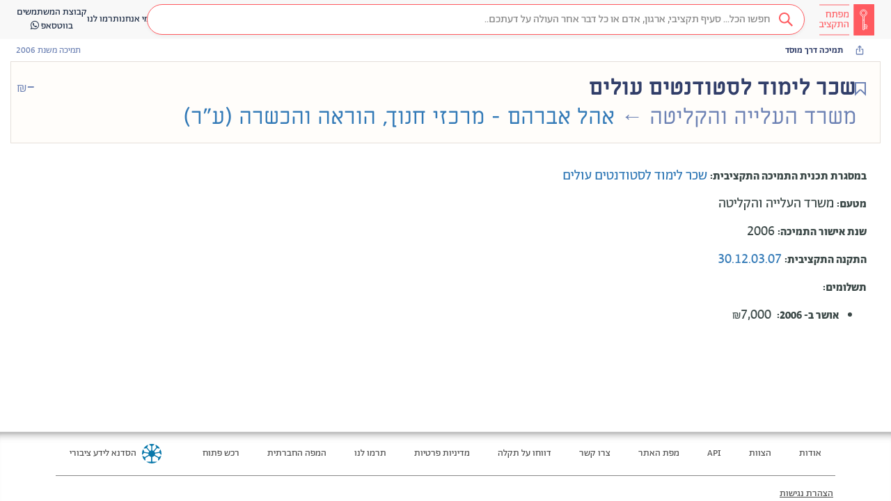

--- FILE ---
content_type: text/html; charset=utf-8
request_url: https://next.obudget.org/i/supports/0030120307/2006/580098127/%D7%AA%D7%9E%D7%99%D7%9B%D7%94%20%20%D7%93%D7%A8%D7%9A%20%D7%9E%D7%95%D7%A1%D7%93
body_size: 15662
content:
<!DOCTYPE html><html lang="he" data-beasties-container><head>
  <meta charset="utf-8">
  <title>מפתח התקציב - תמיכה תקציבית של משרד העלייה והקליטה ל-"אהל אברהם" שע"י סמינר בית יעקב בני עבור "שכר לימוד לסטודנטים עולים"</title>
  <base href="/">
  <meta name="viewport" content="width=device-width, initial-scale=1, shrink-to-fit=no">
  <meta name="referrer" content="origin">
  <meta name="image" content="https://next.obudget.org/assets/img/og.png">
  <meta name="canonical" content="https://next.obudget.org/i/supports/0030120307/2006/580098127/תמיכה  דרך מוסד">

  <link rel="icon" type="image/x-icon" href="favicon.ico">
  <link rel="search" type="application/opensearchdescription+xml" title="מפתח התקציב" href="https://next.obudget.org/assets/opensearch.xml">

  <meta name="author" content="הסדנא לידע ציבורי">
  <meta name="description" content="אספנו והנגשנו ב״מפתח התקציב״ את כל המידע על תקציב המדינה ועל הוצאות הממשלה – כדי שנוכל לדעת מה עושים עם הכסף שלנו…">
  <meta name="keywords" content="מפתח התקציב,תקציב המדינה,התקציב הפתוח,הסדנא לידע ציבורי,הסדנה לידע ציבורי,תקציב 2023,תקציב 2024,תקציב 2025,הצעת התקציב,העברות תקציביות, תמיכות ממשלתיות,רכש ממשלתי,מכרזים,רשויות מקומיות">
  <meta name="google-site-verification" content="0orlpt6hA39qFvFMNimqnCS3JZ392KUGuB2aJ1MMmjY">

  <meta property="og:title" content="מפתח התקציב - תמיכה תקציבית של משרד העלייה והקליטה ל-&quot;אהל אברהם&quot; שע&quot;י סמינר בית יעקב בני עבור &quot;שכר לימוד לסטודנטים עולים&quot;">
  <meta property="og:description" content="אספנו והנגשנו ב״מפתח התקציב״ את כל המידע על תקציב המדינה ועל הוצאות הממשלה – כדי שנוכל לדעת מה עושים עם הכסף שלנו…">
  <meta property="og:url" content="https://next.obudget.org/i/supports/0030120307/2006/580098127/תמיכה  דרך מוסד">
  <meta property="og:image" content="https://next.obudget.org/assets/img/og.png">
  <meta property="og:site_name" content="מפתח התקציב">
  <meta property="og:locale" content="he_IL">
  <meta property="og:type" content="website">
  <meta property="fb:app_id" content="966242223397117">

  <meta name="twitter:card" content="summary_large_image">
  <meta name="twitter:title" content="מפתח התקציב - תמיכה תקציבית של משרד העלייה והקליטה ל-&quot;אהל אברהם&quot; שע&quot;י סמינר בית יעקב בני עבור &quot;שכר לימוד לסטודנטים עולים&quot;">
  <meta name="twitter:url" content="https://next.obudget.org/i/supports/0030120307/2006/580098127/תמיכה  דרך מוסד">
  <meta name="twitter:site" content="@hasadna">
  <meta name="twitter:creator" content="@ikramvada">
  <meta name="twitter:description" content="אספנו והנגשנו ב״מפתח התקציב״ את כל המידע על תקציב המדינה ועל הוצאות הממשלה – כדי שנוכל לדעת מה עושים עם הכסף שלנו…">
  <meta name="twitter:image:src" content="https://next.obudget.org/assets/img/og.png">

  
  <meta itemprop="image" content="https://next.obudget.org/assets/img/og.png">

  <link rel="canonical" href="https://next.obudget.org/i/supports/0030120307/2006/580098127/תמיכה  דרך מוסד">

  <script type="application/ld+json">
    {
      "@context": "http://schema.org",
      "@type": "WebSite",
      "url": "https://next.obudget.org/",
      "potentialAction": {
        "@type": "SearchAction",
        "target": "https://next.obudget.org/s/?q={search_term_string}",
        "query-input": "required name=search_term_string"
      }
    }
    </script>
    <script type="application/ld+json">
      {
        "@context": "http://schema.org",
        "@type": "Organization",
      "name": "מפתח התקציב - The Budget Key Project",
        "url": "https://next.obudget.org/",
        "logo": "https://next.obudget.org/assets/img/og.png"
      }
    </script>
  
<style>html{font-family:sans-serif;-ms-text-size-adjust:100%;-webkit-text-size-adjust:100%}body{margin:0}footer,header{display:block}a{background-color:transparent}a:active,a:hover{outline:0}strong{font-weight:700}h1{font-size:2em;margin:.67em 0}small{font-size:80%}img{border:0}svg:not(:root){overflow:hidden}@media print{*,*:before,*:after{color:#000!important;text-shadow:none!important;background:transparent!important;box-shadow:none!important}a,a:visited{text-decoration:underline}a[href]:after{content:" (" attr(href) ")"}img{page-break-inside:avoid}img{max-width:100%!important}p,h2{orphans:3;widows:3}h2{page-break-after:avoid}}@font-face{font-family:Glyphicons Halflings;src:url("./media/glyphicons-halflings-regular-PIHUWCJO.eot");src:url("./media/glyphicons-halflings-regular-PIHUWCJO.eot?#iefix") format("embedded-opentype"),url("./media/glyphicons-halflings-regular-W4DYDFZM.woff2") format("woff2"),url("./media/glyphicons-halflings-regular-JOUF32XT.woff") format("woff"),url("./media/glyphicons-halflings-regular-ACNUA6UY.ttf") format("truetype"),url("./media/glyphicons-halflings-regular-QXYEM3FU.svg#glyphicons_halflingsregular") format("svg")}.glyphicon{position:relative;top:1px;display:inline-block;font-family:Glyphicons Halflings;font-style:normal;font-weight:400;line-height:1;-webkit-font-smoothing:antialiased;-moz-osx-font-smoothing:grayscale}.glyphicon-menu-hamburger:before{content:"\e236"}*{-webkit-box-sizing:border-box;-moz-box-sizing:border-box;box-sizing:border-box}*:before,*:after{-webkit-box-sizing:border-box;-moz-box-sizing:border-box;box-sizing:border-box}html{font-size:10px;-webkit-tap-highlight-color:rgba(0,0,0,0)}body{font-family:Helvetica Neue,Helvetica,Arial,sans-serif;font-size:14px;line-height:1.42857143;color:#333;background-color:#fff}a{color:#337ab7;text-decoration:none}a:hover,a:focus{color:#23527c;text-decoration:underline}a:focus{outline:thin dotted;outline:5px auto -webkit-focus-ring-color;outline-offset:-2px}img{vertical-align:middle}[role=button]{cursor:pointer}h1,h2{font-family:inherit;font-weight:500;line-height:1.1;color:inherit}h1,h2{margin-top:20px;margin-bottom:10px}h1{font-size:36px}h2{font-size:30px}p{margin:0 0 10px}small{font-size:85%}ul{margin-top:0;margin-bottom:10px}.container-fluid{padding-right:15px;padding-left:15px;margin-right:auto;margin-left:auto}label{display:inline-block;max-width:100%;margin-bottom:5px;font-weight:700}@-webkit-keyframes progress-bar-stripes{0%{background-position:40px 0}to{background-position:0 0}}.container-fluid:before,.container-fluid:after{display:table;content:" "}.container-fluid:before,.container-fluid:after{content:" ";display:table}.container-fluid:after{clear:both}@-ms-viewport{width:device-width}html,body{direction:rtl}@font-face{font-family:Alef Hebrew;src:url("./media/Alef-Bold-V5A5EHBP.eot");src:url("./media/Alef-Bold-V5A5EHBP.eot?#iefix") format("embedded-opentype"),url("./media/Alef-Bold-GFOND7KJ.woff") format("woff"),url("./media/Alef-Bold-2EBH22YJ.ttf") format("truetype"),url("./media/Alef-Bold-4RVOFVFW.svg#alefbold") format("svg");font-weight:700;font-style:normal}@font-face{font-family:Alef Hebrew;src:url("./media/Alef-Regular-S4QFDNXJ.eot");src:url("./media/Alef-Regular-S4QFDNXJ.eot?#iefix") format("embedded-opentype"),url("./media/Alef-Regular-LTGCVCZQ.woff") format("woff"),url("./media/Alef-Regular-4ZSFVKIJ.ttf") format("truetype"),url("./media/Alef-Regular-6AFNKHO5.svg#alefregular") format("svg");font-weight:400;font-style:normal}html{margin:0;padding:0;width:100%;height:100%}body{display:block;margin:0;font-family:Abraham TRIAL,Alef Hebrew,Helvetica Neue,Helvetica,Arial,sans-serif!important;font-feature-settings:"tnum","lnum";-webkit-font-feature-settings:"tnum","lnum";-moz-font-feature-settings:"tnum","lnum";overflow-x:hidden;direction:rtl;padding:0;width:100%;height:100%;box-sizing:border-box;overscroll-behavior:none}*,*:before,*:after{box-sizing:inherit}@media only screen and (max-width: 999px){::ng-deep .layout-desktop{display:none!important}}@media only screen and (min-width: 1000px){::ng-deep .layout-mobile{display:none!important}}.bk-tooltip-anchor{position:relative;display:inline;text-decoration-line:underline;text-decoration-style:dashed;text-underline-offset:2px}.bk-tooltip-anchor span.bk-tooltip{position:absolute;display:none;width:max-content;max-width:300px;color:#fff;background:#4c4141;line-height:18px;visibility:hidden;border-radius:4px;text-align:right;direction:rtl;font-size:14px;line-height:17x;font-weight:300;padding:4px 8px;font-family:Abraham TRIAL,sans-serif;font-style:normal;font-variant-numeric:lining-nums proportional-nums}.bk-tooltip-anchor span.bk-tooltip.bk-bigger{text-align:center;font-size:16px;line-height:20px;font-weight:400}@media only screen and (max-width: 600px){.bk-tooltip-anchor span.bk-tooltip{max-width:150px;font-size:10px;line-height:12px;padding:5px}}.bk-tooltip-anchor span.bk-tooltip:after{content:"";position:absolute;top:-5px;right:5px;width:0;height:0;border-bottom:5px solid #4C4141;border-right:5px solid transparent;border-left:5px solid transparent}@media only screen and (max-width: 600px){.bk-tooltip-anchor span.bk-tooltip:after{left:50%}}.bk-tooltip-anchor span.bk-tooltip.bk-align-top:after{bottom:-5px;top:auto;transform:rotate(180deg)}.bk-tooltip-anchor:hover .bk-tooltip{visibility:visible;display:inherit;bottom:-4px;right:calc(50% - 10px);transform:translateY(100%);z-index:999}.bk-tooltip-anchor:hover .bk-tooltip.bk-align-top{top:-4px;bottom:auto;transform:translateY(-100%)}
</style><link rel="stylesheet" href="styles-NYFEIZFB.css" media="print" onload="this.media='all'"><noscript><link rel="stylesheet" href="styles-NYFEIZFB.css"></noscript><link rel="preload" href="//cdnjs.cloudflare.com/ajax/libs/font-awesome/4.7.0/css/font-awesome.min.css" as="style"><link rel="preload" href="//next.obudget.org/_fonts/stylesheet.css" as="style"><style ng-app-id="ng">.sticky[_ngcontent-ng-c95547689]{position:-webkit-sticky;position:sticky;top:0;bottom:0;z-index:9000}.desktop-notification[_ngcontent-ng-c95547689]   img[_ngcontent-ng-c95547689]{width:90px}.desktop-notification[_ngcontent-ng-c95547689]   span[_ngcontent-ng-c95547689]{display:inline-block;padding:10px 0}.desktop-notification[_ngcontent-ng-c95547689]   a[_ngcontent-ng-c95547689]{background-color:#734de5}.desktop-notification[_ngcontent-ng-c95547689]   a[_ngcontent-ng-c95547689]   i[_ngcontent-ng-c95547689]{transform:scaleX(-1)}[_nghost-ng-c95547689]{min-height:100%;background:#fcfcfc;font-family:Abraham TRIAL,Alef Hebrew,Helvetica Neue,Helvetica,Arial,sans-serif!important;font-feature-settings:"tnum","lnum";-webkit-font-feature-settings:"tnum","lnum";-moz-font-feature-settings:"tnum","lnum"}[_nghost-ng-c95547689]     .number{direction:ltr;text-align:right;display:inline-block;text-decoration:inherit}[_nghost-ng-c95547689]   .container-fluid[_ngcontent-ng-c95547689]{max-width:1280px;width:100%}</style><style ng-app-id="ng">.font-gadi[_ngcontent-ng-c3482316680]{font-family:Gadi Almog,sans-serif;font-style:normal}.font-abraham[_ngcontent-ng-c3482316680]{font-family:Abraham TRIAL,sans-serif;font-style:normal;font-variant-numeric:lining-nums proportional-nums}.font-miriam[_ngcontent-ng-c3482316680]{font-family:Miriam Libre,sans-serif;font-style:normal}.background-image[_ngcontent-ng-c3482316680]{background-repeat:no-repeat;background-position:center;background-size:contain}.no-scrollbars[_ngcontent-ng-c3482316680]{scrollbar-width:none;-ms-overflow-style:-ms-autohiding-scrollbar}.no-scrollbars[_ngcontent-ng-c3482316680]::-webkit-scrollbar{display:none}.ellipsis[_ngcontent-ng-c3482316680]{text-overflow:ellipsis;white-space:nowrap;overflow:hidden}.ellipsis-2-line[_ngcontent-ng-c3482316680]{text-overflow:ellipsis;overflow:hidden;display:-webkit-box!important;-webkit-line-clamp:2;-webkit-box-orient:vertical;white-space:normal}@media only screen and (max-width: 999px){  .layout-desktop{display:none!important}}@media only screen and (min-width: 1000px){  .layout-mobile{display:none!important}}  .display-none{display:block;width:0;height:0;overflow:hidden}.loading[_ngcontent-ng-c3482316680]{box-sizing:border-box;overflow:hidden;position:relative;background:#eff1f6 no-repeat;display:inline-block;will-change:transform;transform:translateZ(0)}.loading[_ngcontent-ng-c3482316680]:after, .loading[_ngcontent-ng-c3482316680]:before{box-sizing:border-box}.loading[_ngcontent-ng-c3482316680]:before{animation:_ngcontent-ng-c3482316680_progress 2s ease-in-out infinite;background-size:200px 100%;position:absolute;z-index:1;top:0;left:0;width:200px;height:100%;content:""}.loading[_ngcontent-ng-c3482316680]:before{background-image:linear-gradient(90deg,#fff0,#fff9,#fff0)}@keyframes _ngcontent-ng-c3482316680_progress{0%{transform:translate3d(-200px,0,0)}to{transform:translate3d(calc(200px + 100vw),0,0)}}.ai-icon[_ngcontent-ng-c3482316680]{width:24px;height:24px;background-image:url("./media/icon-ai-MXI7QVZ2.svg");background-size:cover;background-repeat:no-repeat;background-position:center;display:inline-block!important}[_nghost-ng-c3482316680]{display:flex;flex-flow:column;height:100%;max-height:100%}[_nghost-ng-c3482316680]   app-bk-header[_ngcontent-ng-c3482316680]{flex:0 0 auto}[_nghost-ng-c3482316680]   .scrollable[_ngcontent-ng-c3482316680]{flex:1 1 auto;height:100%;overflow-x:hidden;overflow-y:auto}[_nghost-ng-c3482316680]   .scrollable[_ngcontent-ng-c3482316680]   .app[_ngcontent-ng-c3482316680]{direction:rtl;min-height:calc(100vh - 156px);width:100%;max-width:100%;display:flex;flex-flow:row;align-items:stretch}[_nghost-ng-c3482316680]   .scrollable[_ngcontent-ng-c3482316680]   .app[_ngcontent-ng-c3482316680]   .list[_ngcontent-ng-c3482316680]{flex:0 0 auto;width:400px;position:sticky;left:0;top:0;max-height:100vh;height:calc(100vh - 56px);overflow:scroll;border-right:1px solid #DAEAF5;box-shadow:0 1px 2px #bdbdbd99;z-index:100}[_nghost-ng-c3482316680]   .scrollable[_ngcontent-ng-c3482316680]   .app[_ngcontent-ng-c3482316680]   .main[_ngcontent-ng-c3482316680]{flex:0 1 auto;width:100%;min-height:100%;display:flex;flex-flow:column;align-items:center}</style><style ng-app-id="ng">.font-gadi[_ngcontent-ng-c2211640114]{font-family:Gadi Almog,sans-serif;font-style:normal}.font-abraham[_ngcontent-ng-c2211640114]{font-family:Abraham TRIAL,sans-serif;font-style:normal;font-variant-numeric:lining-nums proportional-nums}.font-miriam[_ngcontent-ng-c2211640114]{font-family:Miriam Libre,sans-serif;font-style:normal}.background-image[_ngcontent-ng-c2211640114]{background-repeat:no-repeat;background-position:center;background-size:contain}.no-scrollbars[_ngcontent-ng-c2211640114]{scrollbar-width:none;-ms-overflow-style:-ms-autohiding-scrollbar}.no-scrollbars[_ngcontent-ng-c2211640114]::-webkit-scrollbar{display:none}.ellipsis[_ngcontent-ng-c2211640114]{text-overflow:ellipsis;white-space:nowrap;overflow:hidden}.ellipsis-2-line[_ngcontent-ng-c2211640114]{text-overflow:ellipsis;overflow:hidden;display:-webkit-box!important;-webkit-line-clamp:2;-webkit-box-orient:vertical;white-space:normal}@media only screen and (max-width: 999px){  .layout-desktop{display:none!important}}@media only screen and (min-width: 1000px){  .layout-mobile{display:none!important}}  .display-none{display:block;width:0;height:0;overflow:hidden}.loading[_ngcontent-ng-c2211640114]{box-sizing:border-box;overflow:hidden;position:relative;background:#eff1f6 no-repeat;display:inline-block;will-change:transform;transform:translateZ(0)}.loading[_ngcontent-ng-c2211640114]:after, .loading[_ngcontent-ng-c2211640114]:before{box-sizing:border-box}.loading[_ngcontent-ng-c2211640114]:before{animation:_ngcontent-ng-c2211640114_progress 2s ease-in-out infinite;background-size:200px 100%;position:absolute;z-index:1;top:0;left:0;width:200px;height:100%;content:""}.loading[_ngcontent-ng-c2211640114]:before{background-image:linear-gradient(90deg,#fff0,#fff9,#fff0)}@keyframes _ngcontent-ng-c2211640114_progress{0%{transform:translate3d(-200px,0,0)}to{transform:translate3d(calc(200px + 100vw),0,0)}}.ai-icon[_ngcontent-ng-c2211640114]{width:24px;height:24px;background-image:url("./media/icon-ai-MXI7QVZ2.svg");background-size:cover;background-repeat:no-repeat;background-position:center;display:inline-block!important}header[_ngcontent-ng-c2211640114]{height:56px;display:flex;flex-flow:row;justify-content:flex-start;align-items:center;background-color:#f8f8f8;border-color:#e7e7e7;gap:24px}@media only screen and (min-width: 1000px){header[_ngcontent-ng-c2211640114]{padding:0 24px}}@media only screen and (max-width: 999px){header[_ngcontent-ng-c2211640114]{padding:0 16px}}header[_ngcontent-ng-c2211640114]   .skip-to-content[_ngcontent-ng-c2211640114]{position:absolute;top:0;right:0;transform:translateY(-100%);overflow:hidden}header[_ngcontent-ng-c2211640114]   .skip-to-content[_ngcontent-ng-c2211640114]:focus{transform:translateY(0);background:#fff;padding:4px 8px;border:1px solid #e7e7e7;height:auto;width:auto}header[_ngcontent-ng-c2211640114]   div.logo[_ngcontent-ng-c2211640114]{flex:0 0 auto;width:80px;height:100%;padding:2px 0}header[_ngcontent-ng-c2211640114]   div.logo[_ngcontent-ng-c2211640114]   a[_ngcontent-ng-c2211640114]{width:100%;height:100%;display:block;background-repeat:no-repeat;background-position:center;background-size:contain}header[_ngcontent-ng-c2211640114]   div.search-div[_ngcontent-ng-c2211640114]{padding:0;flex:1}header[_ngcontent-ng-c2211640114]   div.search-div[_ngcontent-ng-c2211640114]   .search-box[_ngcontent-ng-c2211640114]{margin:5px!important}header[_ngcontent-ng-c2211640114]   div.menu-links[_ngcontent-ng-c2211640114]{display:flex;align-items:center;flex-flow:row;justify-content:left;gap:40px}header[_ngcontent-ng-c2211640114]   div.menu-links[_ngcontent-ng-c2211640114]   a[_ngcontent-ng-c2211640114]{cursor:pointer;white-space:nowrap;text-align:center}header[_ngcontent-ng-c2211640114]   div.menu-links[_ngcontent-ng-c2211640114]   a[_ngcontent-ng-c2211640114], header[_ngcontent-ng-c2211640114]   div.menu-links[_ngcontent-ng-c2211640114]   a[_ngcontent-ng-c2211640114]:hover, header[_ngcontent-ng-c2211640114]   div.menu-links[_ngcontent-ng-c2211640114]   a[_ngcontent-ng-c2211640114]:visited{color:#192841}header[_ngcontent-ng-c2211640114]   .mobile-separator[_ngcontent-ng-c2211640114]{margin-right:auto;margin-left:-24px}header[_ngcontent-ng-c2211640114]   div.collapsed-search[_ngcontent-ng-c2211640114]{flex:0 0 auto;width:34px;height:34px;border-radius:17px;background-color:#ff5a5f;text-align:center;line-height:34px;font-weight:700;cursor:pointer}header[_ngcontent-ng-c2211640114]   div.collapsed-menu[_ngcontent-ng-c2211640114]{flex:0 0 auto;position:relative;cursor:pointer}header[_ngcontent-ng-c2211640114]   div.collapsed-menu[_ngcontent-ng-c2211640114]:hover   .menu[_ngcontent-ng-c2211640114]{display:flex}header[_ngcontent-ng-c2211640114]   div.collapsed-menu.visible[_ngcontent-ng-c2211640114]   .menu[_ngcontent-ng-c2211640114]{display:flex}header[_ngcontent-ng-c2211640114]   div.collapsed-menu[_ngcontent-ng-c2211640114]   .menu[_ngcontent-ng-c2211640114]{position:absolute;top:32px;right:-100px;flex-flow:column;align-items:flex-start;width:150px;border:1px solid #EEEEEE;border-radius:4px;background-color:#fff;box-shadow:0 2px 10px #0000001a;display:none;z-index:101}header[_ngcontent-ng-c2211640114]   div.collapsed-menu[_ngcontent-ng-c2211640114]   .menu[_ngcontent-ng-c2211640114]   .menu-line[_ngcontent-ng-c2211640114]{cursor:pointer;padding:6px 10px;width:100%;color:#505050;font-size:14px;font-family:Abraham TRIAL,sans-serif;font-style:normal;font-variant-numeric:lining-nums proportional-nums;display:flex;flex-flow:row;align-items:center;gap:8px}header[_ngcontent-ng-c2211640114]   div.collapsed-menu[_ngcontent-ng-c2211640114]   .menu[_ngcontent-ng-c2211640114]   .menu-line[_ngcontent-ng-c2211640114]:hover{color:#ff5a5f;background-color:#fcebec}header[_ngcontent-ng-c2211640114]   div.auth-widget[_ngcontent-ng-c2211640114]{padding:0;display:block}header[_ngcontent-ng-c2211640114]   div.auth-widget[_ngcontent-ng-c2211640114]   .login[_ngcontent-ng-c2211640114]{color:#505050!important}</style><style ng-app-id="ng">[_nghost-ng-c1478360901]{background-color:#f0f0f0;margin-top:auto;flex:1 0 auto}[_nghost-ng-c1478360901]   footer[_ngcontent-ng-c1478360901]{padding:0 80px;border-top:1px solid #e5e5e5;box-shadow:inset 0 13px 15px -15px #000000bd;color:#505050;font-family:Abraham TRIAL;font-size:14px}@media only screen and (max-width: 600px){[_nghost-ng-c1478360901]   footer[_ngcontent-ng-c1478360901]{padding:0 10px}}[_nghost-ng-c1478360901]   footer[_ngcontent-ng-c1478360901]   a[_ngcontent-ng-c1478360901]{color:#505050;font-family:Abraham TRIAL;font-size:14px}[_nghost-ng-c1478360901]   footer[_ngcontent-ng-c1478360901]   a[_ngcontent-ng-c1478360901]:hover{color:#444}[_nghost-ng-c1478360901]   footer[_ngcontent-ng-c1478360901]   .top-line[_ngcontent-ng-c1478360901]{padding:16px 0;display:flex;flex-flow:row;align-items:center;border-bottom:solid 1px #888;flex-wrap:wrap;justify-content:space-between;justify-content:center}[_nghost-ng-c1478360901]   footer[_ngcontent-ng-c1478360901]   .top-line[_ngcontent-ng-c1478360901]   .link[_ngcontent-ng-c1478360901]{display:block;padding:5px 20px;white-space:nowrap}[_nghost-ng-c1478360901]   footer[_ngcontent-ng-c1478360901]   .top-line[_ngcontent-ng-c1478360901]   .hasadna[_ngcontent-ng-c1478360901]{padding:0 20px;margin-right:auto;display:flex;flex-flow:row;align-items:center}[_nghost-ng-c1478360901]   footer[_ngcontent-ng-c1478360901]   .top-line[_ngcontent-ng-c1478360901]   .hasadna-logo[_ngcontent-ng-c1478360901]{height:28px;padding:0 8px}[_nghost-ng-c1478360901]   footer[_ngcontent-ng-c1478360901]   .top-line[_ngcontent-ng-c1478360901]   .hasadna-link[_ngcontent-ng-c1478360901]{display:block;white-space:nowrap}@media only screen and (max-width: 600px){[_nghost-ng-c1478360901]   footer[_ngcontent-ng-c1478360901]   .top-line[_ngcontent-ng-c1478360901]{padding:4px 0;border-bottom:none}[_nghost-ng-c1478360901]   footer[_ngcontent-ng-c1478360901]   .top-line[_ngcontent-ng-c1478360901]   .link[_ngcontent-ng-c1478360901]{min-width:120px;text-align:center}[_nghost-ng-c1478360901]   footer[_ngcontent-ng-c1478360901]   .top-line[_ngcontent-ng-c1478360901]   .hasadna[_ngcontent-ng-c1478360901]{width:100%;justify-content:center;padding:10px}}[_nghost-ng-c1478360901]   footer[_ngcontent-ng-c1478360901]   .bottom-line[_ngcontent-ng-c1478360901]{padding:16px 0}[_nghost-ng-c1478360901]   footer[_ngcontent-ng-c1478360901]   .bottom-line[_ngcontent-ng-c1478360901]   p[_ngcontent-ng-c1478360901]{line-height:20px;margin:0 0 8px;flex-flow:wrap;display:flex;align-items:center}[_nghost-ng-c1478360901]   footer[_ngcontent-ng-c1478360901]   .bottom-line[_ngcontent-ng-c1478360901]   p[_ngcontent-ng-c1478360901]   a[_ngcontent-ng-c1478360901]{text-decoration:underline}[_nghost-ng-c1478360901]   footer[_ngcontent-ng-c1478360901]   .bottom-line[_ngcontent-ng-c1478360901]   p[_ngcontent-ng-c1478360901]   *[_ngcontent-ng-c1478360901]{margin-right:3px}@media only screen and (max-width: 600px){[_nghost-ng-c1478360901]   footer[_ngcontent-ng-c1478360901]   .bottom-line[_ngcontent-ng-c1478360901]{display:none}}</style><style ng-app-id="ng">.font-gadi[_ngcontent-ng-c1243494768]{font-family:Gadi Almog,sans-serif;font-style:normal}.font-abraham[_ngcontent-ng-c1243494768]{font-family:Abraham TRIAL,sans-serif;font-style:normal;font-variant-numeric:lining-nums proportional-nums}.font-miriam[_ngcontent-ng-c1243494768]{font-family:Miriam Libre,sans-serif;font-style:normal}.background-image[_ngcontent-ng-c1243494768]{background-repeat:no-repeat;background-position:center;background-size:contain}.no-scrollbars[_ngcontent-ng-c1243494768]{scrollbar-width:none;-ms-overflow-style:-ms-autohiding-scrollbar}.no-scrollbars[_ngcontent-ng-c1243494768]::-webkit-scrollbar{display:none}.ellipsis[_ngcontent-ng-c1243494768]{text-overflow:ellipsis;white-space:nowrap;overflow:hidden}.ellipsis-2-line[_ngcontent-ng-c1243494768]{text-overflow:ellipsis;overflow:hidden;display:-webkit-box!important;-webkit-line-clamp:2;-webkit-box-orient:vertical;white-space:normal}@media only screen and (max-width: 999px){  .layout-desktop{display:none!important}}@media only screen and (min-width: 1000px){  .layout-mobile{display:none!important}}  .display-none{display:block;width:0;height:0;overflow:hidden}.loading[_ngcontent-ng-c1243494768]{box-sizing:border-box;overflow:hidden;position:relative;background:#eff1f6 no-repeat;display:inline-block;will-change:transform;transform:translateZ(0)}.loading[_ngcontent-ng-c1243494768]:after, .loading[_ngcontent-ng-c1243494768]:before{box-sizing:border-box}.loading[_ngcontent-ng-c1243494768]:before{animation:_ngcontent-ng-c1243494768_progress 2s ease-in-out infinite;background-size:200px 100%;position:absolute;z-index:1;top:0;left:0;width:200px;height:100%;content:""}.loading[_ngcontent-ng-c1243494768]:before{background-image:linear-gradient(90deg,#fff0,#fff9,#fff0)}@keyframes _ngcontent-ng-c1243494768_progress{0%{transform:translate3d(-200px,0,0)}to{transform:translate3d(calc(200px + 100vw),0,0)}}.ai-icon[_ngcontent-ng-c1243494768]{width:24px;height:24px;background-image:url("./media/icon-ai-MXI7QVZ2.svg");background-size:cover;background-repeat:no-repeat;background-position:center;display:inline-block!important}.search-box[_ngcontent-ng-c1243494768]{margin:20px;position:relative;border:1px solid #FF5A5F;border-radius:25px}.search-loader[_ngcontent-ng-c1243494768]{width:18px;height:18px}.search-icon[_ngcontent-ng-c1243494768]{cursor:pointer}a.activeclass[_ngcontent-ng-c1243494768]{color:#ff5a5f!important}.down-arrow-red[_ngcontent-ng-c1243494768]{border:solid #FF5A5F;border-width:0 2px 2px 0;display:inline-block;padding:3px;transform:rotate(45deg);-webkit-transform:rotate(45deg);margin-bottom:2px}.down-arrow-white[_ngcontent-ng-c1243494768]{border:solid #f1f1f1;border-width:0 2px 2px 0;display:inline-block;padding:3px;transform:rotate(45deg);-webkit-transform:rotate(45deg);margin-bottom:3px}.down-arrow-black[_ngcontent-ng-c1243494768]{border:solid #000000;border-width:0 3px 3px 0;display:inline-block;padding:3px;transform:rotate(45deg);-webkit-transform:rotate(45deg)}.type-text-in-search-bar-right[_ngcontent-ng-c1243494768]{text-align:right;font-family:Abraham TRIAL;font-size:14px;line-height:19px;width:77px;height:36px;margin-right:6px;margin-left:6px}.search-icon-margin[_ngcontent-ng-c1243494768]{margin-right:5px;margin-left:2px}.drop-down-caret[_ngcontent-ng-c1243494768]{margin-right:6px;margin-left:11px;cursor:pointer}.outer-right-side[_ngcontent-ng-c1243494768]{background-color:#fff;height:44px;padding:4px;box-shadow:0 2px 5px #0000000d}.red-opaque-background[_ngcontent-ng-c1243494768]{background-color:#6423251a}.without-text-right-search-bar-side[_ngcontent-ng-c1243494768]{background-color:#fff;color:#ff5a5f}.inner-right-side[_ngcontent-ng-c1243494768]{background-color:#6423251a;height:100%;padding:5px}.inner-without-text-with-focus[_ngcontent-ng-c1243494768]{background-color:#ffeeef;color:#ff5a5f}.inner-without-text-without-focus[_ngcontent-ng-c1243494768]{background-color:#fff;color:#ff5a5f}.middle[_ngcontent-ng-c1243494768]{vertical-align:middle}.right-border-none[_ngcontent-ng-c1243494768]{border-right:none}.dropbtn[_ngcontent-ng-c1243494768]{background-color:#4caf50;color:#fff;padding:16px;font-size:16px;border:none;cursor:pointer}.dropbtn[_ngcontent-ng-c1243494768]:hover, .dropbtn[_ngcontent-ng-c1243494768]:focus{background-color:#3e8e41}.dropdown[_ngcontent-ng-c1243494768]{position:relative;display:inline-block}.dropdown-content[_ngcontent-ng-c1243494768]{z-index:100;margin-top:13px;display:none;position:absolute;background-color:#f9f9f9;min-width:160px;overflow:auto;box-shadow:0 8px 16px #0003}.search-icon[_ngcontent-ng-c1243494768]{width:17px}.dropdown-content[_ngcontent-ng-c1243494768]   a[_ngcontent-ng-c1243494768]{color:#000;padding:12px 16px;text-decoration:none;display:block}.dropdown-content[_ngcontent-ng-c1243494768]   a[_ngcontent-ng-c1243494768]:hover{background-color:#f1f1f1}.show[_ngcontent-ng-c1243494768]{display:block}.empty-text-empty-focus[_ngcontent-ng-c1243494768], .empty-text-has-focus[_ngcontent-ng-c1243494768]{color:#ff5a5f}.has-text-all-tab[_ngcontent-ng-c1243494768]{color:#ff5a5f;background-color:#ffeeef}.has-text-not-all-tab[_ngcontent-ng-c1243494768]{color:#f1f1f1;background-color:#ff5a5f}.left-side-search[_ngcontent-ng-c1243494768]{height:44px!important;background-color:#fff;border:none!important;color:#7d7d7d!important;font-family:Abraham TRIAL!important;font-size:16px!important;line-height:25px!important;text-align:right!important}.right-side-search[_ngcontent-ng-c1243494768]{height:44px!important;background-color:#fff}.roundCorners-border-right-side[_ngcontent-ng-c1243494768]{border-top-right-radius:25px!important;border-bottom-right-radius:25px!important}.roundCorners-border-left-side[_ngcontent-ng-c1243494768]{border-top-left-radius:25px!important;border-bottom-left-radius:25px!important;box-shadow:none!important}.outer-right-side[_ngcontent-ng-c1243494768]{border:none;background-color:#fff;height:44px;padding:4px}.searchbox[_ngcontent-ng-c1243494768]{border-radius:25px;box-shadow:0 2px 5px #0000000d}input[_ngcontent-ng-c1243494768]::placeholder{color:#b9bcc3;font-family:Abraham TRIAL;font-size:16px;line-height:25px;text-align:right}input[_ngcontent-ng-c1243494768]:focus::placeholder{color:#b9bcc3;font-family:Abraham TRIAL;font-size:16px;line-height:25px;text-align:right}input[_ngcontent-ng-c1243494768]{height:25px;width:51px}.right-side-symbols[_ngcontent-ng-c1243494768]   i[_ngcontent-ng-c1243494768]{vertical-align:middle}.subscribe-button[_ngcontent-ng-c1243494768]{position:absolute;z-index:11;left:11px;top:11px}.search-box.fake[_ngcontent-ng-c1243494768]{background-image:url("./media/search-glass-red-DLO4GBJ2.svg");background-repeat:no-repeat;background-position:right 16px center;background-size:20px 20px;border-radius:25px;display:flex;flex-flow:row;align-items:center;justify-content:flex-start;padding:0 48px 0 8px;background-color:#fff;font-family:Abraham TRIAL,sans-serif;font-style:normal;font-variant-numeric:lining-nums proportional-nums;font-size:16px;box-shadow:0 2px 5px #0000000d;height:44px;border:1px solid #FF5A5F;text-decoration:none;white-space:nowrap}.search-box.fake[_ngcontent-ng-c1243494768], .search-box.fake[_ngcontent-ng-c1243494768]:visited{color:#888}.search-box.fake[_ngcontent-ng-c1243494768]:focus, .search-box.fake[_ngcontent-ng-c1243494768]:hover{color:#222;text-decoration:underline}.search-box.fake[_ngcontent-ng-c1243494768]   span[_ngcontent-ng-c1243494768]{display:inline-block;width:100%;overflow:hidden;text-overflow:ellipsis}</style><meta itemprop="name" content="מפתח התקציב - תמיכה תקציבית של משרד העלייה והקליטה ל-&quot;אהל אברהם&quot; שע&quot;י סמינר בית יעקב בני עבור &quot;שכר לימוד לסטודנטים עולים&quot;"><meta name="og:site_name" content="מפתח התקציב"><meta itemprop="name" content="מפתח התקציב - תמיכה תקציבית של משרד העלייה והקליטה ל-&quot;אהל אברהם&quot; שע&quot;י סמינר בית יעקב בני עבור &quot;שכר לימוד לסטודנטים עולים&quot;"><style ng-app-id="ng">.font-gadi[_ngcontent-ng-c3203835967]{font-family:Gadi Almog,sans-serif;font-style:normal}.font-abraham[_ngcontent-ng-c3203835967]{font-family:Abraham TRIAL,sans-serif;font-style:normal;font-variant-numeric:lining-nums proportional-nums}.font-miriam[_ngcontent-ng-c3203835967]{font-family:Miriam Libre,sans-serif;font-style:normal}.background-image[_ngcontent-ng-c3203835967]{background-repeat:no-repeat;background-position:center;background-size:contain}.no-scrollbars[_ngcontent-ng-c3203835967]{scrollbar-width:none;-ms-overflow-style:-ms-autohiding-scrollbar}.no-scrollbars[_ngcontent-ng-c3203835967]::-webkit-scrollbar{display:none}.ellipsis[_ngcontent-ng-c3203835967]{text-overflow:ellipsis;white-space:nowrap;overflow:hidden}.ellipsis-2-line[_ngcontent-ng-c3203835967]{text-overflow:ellipsis;overflow:hidden;display:-webkit-box!important;-webkit-line-clamp:2;-webkit-box-orient:vertical;white-space:normal}@media only screen and (max-width: 999px){  .layout-desktop{display:none!important}}@media only screen and (min-width: 1000px){  .layout-mobile{display:none!important}}  .display-none{display:block;width:0;height:0;overflow:hidden}.loading[_ngcontent-ng-c3203835967]{box-sizing:border-box;overflow:hidden;position:relative;background:#eff1f6 no-repeat;display:inline-block;will-change:transform;transform:translateZ(0)}.loading[_ngcontent-ng-c3203835967]:after, .loading[_ngcontent-ng-c3203835967]:before{box-sizing:border-box}.loading[_ngcontent-ng-c3203835967]:before{animation:_ngcontent-ng-c3203835967_progress 2s ease-in-out infinite;background-size:200px 100%;position:absolute;z-index:1;top:0;left:0;width:200px;height:100%;content:""}.loading[_ngcontent-ng-c3203835967]:before{background-image:linear-gradient(90deg,#fff0,#fff9,#fff0)}@keyframes _ngcontent-ng-c3203835967_progress{0%{transform:translate3d(-200px,0,0)}to{transform:translate3d(calc(200px + 100vw),0,0)}}.ai-icon[_ngcontent-ng-c3203835967]{width:24px;height:24px;background-image:url("./media/icon-ai-MXI7QVZ2.svg");background-size:cover;background-repeat:no-repeat;background-position:center;display:inline-block!important}[_nghost-ng-c3203835967]     .budgetkey-breadcrumbs-wrapper{padding:10px 0;background:#fff}[_nghost-ng-c3203835967]     .budgetkey-breadcrumbs-wrapper .year-select{font-size:16px}[_nghost-ng-c3203835967]     .budgetkey-breadcrumbs-wrapper .year-select i{font-style:normal;color:#ccc}[_nghost-ng-c3203835967]     .budgetkey-breadcrumbs-wrapper .year-select span{color:#ff5a5f;font-weight:700}[_nghost-ng-c3203835967]     .budgetkey-breadcrumbs-wrapper .breadcrumbs-items, [_nghost-ng-c3203835967]     .budgetkey-breadcrumbs-wrapper .breadcrumbs-items li{margin:0;padding:0;list-style:none;color:#7a6b99;display:inline-block;white-space:nowrap}[_nghost-ng-c3203835967]     .budgetkey-breadcrumbs-wrapper .breadcrumbs-items li:after{content:" / "}[_nghost-ng-c3203835967]   .budgetkey-item-title-wrapper[_ngcontent-ng-c3203835967]{border-top:3px solid #7A6B99;background-color:#e4dcf5;color:#7a6b99;font-size:32px;line-height:42px;font-weight:700;box-sizing:border-box;padding-top:3px;padding-bottom:2px}[_nghost-ng-c3203835967]   .budgetkey-item-title-wrapper[_ngcontent-ng-c3203835967]     h1{margin:0;padding:0;font:inherit;color:inherit;vertical-align:top}[_nghost-ng-c3203835967]   .budgetkey-item-title-wrapper[_ngcontent-ng-c3203835967]     small{font-size:16px;line-height:42px;font-weight:400;vertical-align:top}[_nghost-ng-c3203835967]   .budgetkey-item-description-wrapper[_ngcontent-ng-c3203835967]{display:flex;flex-flow:column;align-items:center;background:#fff;color:#3c4948;font-size:20px;line-height:34px;padding:20px 0}[_nghost-ng-c3203835967]   .budgetkey-item-description-wrapper[_ngcontent-ng-c3203835967] > div[_ngcontent-ng-c3203835967]{width:100%;max-width:1280px;padding:0 20px}[_nghost-ng-c3203835967]   .budgetkey-item-description-wrapper[_ngcontent-ng-c3203835967]   .subtitle[_ngcontent-ng-c3203835967]{font-weight:700;margin-bottom:.5em}[_nghost-ng-c3203835967]   .budgetkey-item-description-wrapper[_ngcontent-ng-c3203835967]     .objective{text-align:justify;padding-right:20px;border-right:gray solid 1px;white-space:pre-wrap}[_nghost-ng-c3203835967]   .budgetkey-item-description-wrapper[_ngcontent-ng-c3203835967]     label.field-label{font-size:80%}[_nghost-ng-c3203835967]   .budgetkey-item-description-wrapper[_ngcontent-ng-c3203835967]     label.up-to-date{font-size:60%}</style><style ng-app-id="ng">.font-gadi[_ngcontent-ng-c3172428065]{font-family:Gadi Almog,sans-serif;font-style:normal}.font-abraham[_ngcontent-ng-c3172428065]{font-family:Abraham TRIAL,sans-serif;font-style:normal;font-variant-numeric:lining-nums proportional-nums}.font-miriam[_ngcontent-ng-c3172428065]{font-family:Miriam Libre,sans-serif;font-style:normal}.background-image[_ngcontent-ng-c3172428065]{background-repeat:no-repeat;background-position:center;background-size:contain}.no-scrollbars[_ngcontent-ng-c3172428065]{scrollbar-width:none;-ms-overflow-style:-ms-autohiding-scrollbar}.no-scrollbars[_ngcontent-ng-c3172428065]::-webkit-scrollbar{display:none}.ellipsis[_ngcontent-ng-c3172428065]{text-overflow:ellipsis;white-space:nowrap;overflow:hidden}.ellipsis-2-line[_ngcontent-ng-c3172428065]{text-overflow:ellipsis;overflow:hidden;display:-webkit-box!important;-webkit-line-clamp:2;-webkit-box-orient:vertical;white-space:normal}@media only screen and (max-width: 999px){  .layout-desktop{display:none!important}}@media only screen and (min-width: 1000px){  .layout-mobile{display:none!important}}  .display-none{display:block;width:0;height:0;overflow:hidden}.loading[_ngcontent-ng-c3172428065]{box-sizing:border-box;overflow:hidden;position:relative;background:#eff1f6 no-repeat;display:inline-block;will-change:transform;transform:translateZ(0)}.loading[_ngcontent-ng-c3172428065]:after, .loading[_ngcontent-ng-c3172428065]:before{box-sizing:border-box}.loading[_ngcontent-ng-c3172428065]:before{animation:_ngcontent-ng-c3172428065_progress 2s ease-in-out infinite;background-size:200px 100%;position:absolute;z-index:1;top:0;left:0;width:200px;height:100%;content:""}.loading[_ngcontent-ng-c3172428065]:before{background-image:linear-gradient(90deg,#fff0,#fff9,#fff0)}@keyframes _ngcontent-ng-c3172428065_progress{0%{transform:translate3d(-200px,0,0)}to{transform:translate3d(calc(200px + 100vw),0,0)}}.ai-icon[_ngcontent-ng-c3172428065]{width:24px;height:24px;background-image:url("./media/icon-ai-MXI7QVZ2.svg");background-size:cover;background-repeat:no-repeat;background-position:center;display:inline-block!important}[_nghost-ng-c3172428065]{width:100%}[_nghost-ng-c3172428065]   .header[_ngcontent-ng-c3172428065]{width:100%;display:flex;flex-flow:column}[_nghost-ng-c3172428065]   .header[_ngcontent-ng-c3172428065]   .top-line[_ngcontent-ng-c3172428065]{width:100%;min-height:32px;padding:4px 14px 4px 8px;display:flex;flex-flow:row;align-items:center}[_nghost-ng-c3172428065]   .header[_ngcontent-ng-c3172428065]   .top-line[_ngcontent-ng-c3172428065]   app-share-widget[_ngcontent-ng-c3172428065]{margin-left:8px}[_nghost-ng-c3172428065]   .header[_ngcontent-ng-c3172428065]   .top-line[_ngcontent-ng-c3172428065]   .top-right[_ngcontent-ng-c3172428065]{font-family:Abraham TRIAL,sans-serif;font-style:normal;font-variant-numeric:lining-nums proportional-nums;font-size:13px;font-weight:400;line-height:normal;display:flex;flex-flow:row wrap;align-items:center}[_nghost-ng-c3172428065]   .header[_ngcontent-ng-c3172428065]   .top-line[_ngcontent-ng-c3172428065]   .top-right[_ngcontent-ng-c3172428065]     strong{font-weight:500}[_nghost-ng-c3172428065]   .header[_ngcontent-ng-c3172428065]   .top-line[_ngcontent-ng-c3172428065]   .top-left[_ngcontent-ng-c3172428065]{margin-right:auto;font-family:Abraham TRIAL,sans-serif;font-style:normal;font-variant-numeric:lining-nums proportional-nums;font-size:13px;font-weight:400;line-height:normal;display:flex;flex-flow:row;align-items:center;gap:.25em}[_nghost-ng-c3172428065]   .header[_ngcontent-ng-c3172428065]   .top-line[_ngcontent-ng-c3172428065]   .top-left[_ngcontent-ng-c3172428065]     strong{font-weight:500}@media only screen and (max-width: 999px){[_nghost-ng-c3172428065]   .header[_ngcontent-ng-c3172428065]   .top-line[_ngcontent-ng-c3172428065]   .top-left[_ngcontent-ng-c3172428065]{display:none}}[_nghost-ng-c3172428065]   .header[_ngcontent-ng-c3172428065]   .bottom-line[_ngcontent-ng-c3172428065]{width:100%;display:flex;flex-flow:row wrap;align-items:flex-start;gap:16px;padding:16px 14px 16px 8px;border:1px solid transparent}[_nghost-ng-c3172428065]   .header[_ngcontent-ng-c3172428065]   .bottom-line[_ngcontent-ng-c3172428065]   app-add-to-list-icon[_ngcontent-ng-c3172428065]{position:relative;top:10px;margin-right:2px;margin-left:-6px}[_nghost-ng-c3172428065]   .header[_ngcontent-ng-c3172428065]   .bottom-line[_ngcontent-ng-c3172428065]   .bottom-right[_ngcontent-ng-c3172428065]{flex:1 0 300px;white-space:normal;display:inline;max-width:100%}[_nghost-ng-c3172428065]   .header[_ngcontent-ng-c3172428065]   .bottom-line[_ngcontent-ng-c3172428065]   .bottom-right[_ngcontent-ng-c3172428065]   .title[_ngcontent-ng-c3172428065]{display:inline-block;font-family:Miriam Libre,sans-serif;font-style:normal;text-align:right;font-size:32px;font-weight:700;line-height:normal;margin:0 0 0 16px}[_nghost-ng-c3172428065]   .header[_ngcontent-ng-c3172428065]   .bottom-line[_ngcontent-ng-c3172428065]   .bottom-right[_ngcontent-ng-c3172428065]   .subtitle[_ngcontent-ng-c3172428065]{display:inline-block;margin:0;font-family:Miriam Libre,sans-serif;font-style:normal;text-align:right;font-size:32px;font-weight:400;line-height:normal}[_nghost-ng-c3172428065]   .header[_ngcontent-ng-c3172428065]   .bottom-line[_ngcontent-ng-c3172428065]   .bottom-left[_ngcontent-ng-c3172428065]{margin-right:auto;flex:0 0 auto}[_nghost-ng-c3172428065]   .header[_ngcontent-ng-c3172428065]   .bottom-line[_ngcontent-ng-c3172428065]   .bottom-left[_ngcontent-ng-c3172428065]   .amount[_ngcontent-ng-c3172428065]{display:flex;flex-flow:row;align-items:center;gap:6px;font-family:Abraham TRIAL,sans-serif;font-style:normal;font-variant-numeric:lining-nums proportional-nums;font-size:32px;font-weight:300;line-height:normal}[_nghost-ng-c3172428065]   .header[_ngcontent-ng-c3172428065]   .bottom-line[_ngcontent-ng-c3172428065]   .bottom-left[_ngcontent-ng-c3172428065]   .amount[_ngcontent-ng-c3172428065]     small{font-size:20px}</style><style ng-app-id="ng">.font-gadi[_ngcontent-ng-c4281601398]{font-family:Gadi Almog,sans-serif;font-style:normal}.font-abraham[_ngcontent-ng-c4281601398]{font-family:Abraham TRIAL,sans-serif;font-style:normal;font-variant-numeric:lining-nums proportional-nums}.font-miriam[_ngcontent-ng-c4281601398]{font-family:Miriam Libre,sans-serif;font-style:normal}.background-image[_ngcontent-ng-c4281601398]{background-repeat:no-repeat;background-position:center;background-size:contain}.no-scrollbars[_ngcontent-ng-c4281601398]{scrollbar-width:none;-ms-overflow-style:-ms-autohiding-scrollbar}.no-scrollbars[_ngcontent-ng-c4281601398]::-webkit-scrollbar{display:none}.ellipsis[_ngcontent-ng-c4281601398]{text-overflow:ellipsis;white-space:nowrap;overflow:hidden}.ellipsis-2-line[_ngcontent-ng-c4281601398]{text-overflow:ellipsis;overflow:hidden;display:-webkit-box!important;-webkit-line-clamp:2;-webkit-box-orient:vertical;white-space:normal}@media only screen and (max-width: 999px){  .layout-desktop{display:none!important}}@media only screen and (min-width: 1000px){  .layout-mobile{display:none!important}}  .display-none{display:block;width:0;height:0;overflow:hidden}.loading[_ngcontent-ng-c4281601398]{box-sizing:border-box;overflow:hidden;position:relative;background:#eff1f6 no-repeat;display:inline-block;will-change:transform;transform:translateZ(0)}.loading[_ngcontent-ng-c4281601398]:after, .loading[_ngcontent-ng-c4281601398]:before{box-sizing:border-box}.loading[_ngcontent-ng-c4281601398]:before{animation:_ngcontent-ng-c4281601398_progress 2s ease-in-out infinite;background-size:200px 100%;position:absolute;z-index:1;top:0;left:0;width:200px;height:100%;content:""}.loading[_ngcontent-ng-c4281601398]:before{background-image:linear-gradient(90deg,#fff0,#fff9,#fff0)}@keyframes _ngcontent-ng-c4281601398_progress{0%{transform:translate3d(-200px,0,0)}to{transform:translate3d(calc(200px + 100vw),0,0)}}.ai-icon[_ngcontent-ng-c4281601398]{width:24px;height:24px;background-image:url("./media/icon-ai-MXI7QVZ2.svg");background-size:cover;background-repeat:no-repeat;background-position:center;display:inline-block!important}[_nghost-ng-c4281601398]{display:inline-block}[_nghost-ng-c4281601398]   div.collapsed-share[_ngcontent-ng-c4281601398]{flex:0 0 auto;position:relative;cursor:pointer;width:32px}[_nghost-ng-c4281601398]   div.collapsed-share[_ngcontent-ng-c4281601398]:hover   .menu[_ngcontent-ng-c4281601398]{display:flex}[_nghost-ng-c4281601398]   div.collapsed-share.visible[_ngcontent-ng-c4281601398]   .menu[_ngcontent-ng-c4281601398]{display:flex}[_nghost-ng-c4281601398]   div.collapsed-share[_ngcontent-ng-c4281601398]   .menu[_ngcontent-ng-c4281601398]{position:absolute;top:32px;right:-100px;flex-flow:column;align-items:flex-start;width:150px;border:1px solid #EEEEEE;border-radius:4px;background-color:#fff;box-shadow:0 2px 10px #0000001a;display:none;z-index:101}[_nghost-ng-c4281601398]   div.collapsed-share[_ngcontent-ng-c4281601398]   .menu.align-left[_ngcontent-ng-c4281601398]{right:70px;top:16px}[_nghost-ng-c4281601398]   div.collapsed-share[_ngcontent-ng-c4281601398]   .menu[_ngcontent-ng-c4281601398]   .menu-line[_ngcontent-ng-c4281601398]{cursor:pointer;padding:6px 10px;width:100%;color:#505050;font-size:14px;font-family:Abraham TRIAL,sans-serif;font-style:normal;font-variant-numeric:lining-nums proportional-nums;display:flex;flex-flow:row;align-items:center;gap:8px}[_nghost-ng-c4281601398]   div.collapsed-share[_ngcontent-ng-c4281601398]   .menu[_ngcontent-ng-c4281601398]   .menu-line[_ngcontent-ng-c4281601398]:hover{color:#ff5a5f;background-color:#fcebec}[_nghost-ng-c4281601398]   div.collapsed-share[_ngcontent-ng-c4281601398]   .share-icon[_ngcontent-ng-c4281601398]{display:flex;width:100%;width:32px}[_nghost-ng-c4281601398]   div.collapsed-share[_ngcontent-ng-c4281601398]   .menu[_ngcontent-ng-c4281601398]{top:32px;right:16px;transform:translate(50%)}[_nghost-ng-c4281601398]   div.collapsed-share[_ngcontent-ng-c4281601398]   .menu[_ngcontent-ng-c4281601398]   .menu-line[_ngcontent-ng-c4281601398]   .icon[_ngcontent-ng-c4281601398]{background-repeat:no-repeat;background-position:center;background-size:contain;width:24px;height:24px;background-size:24px;background-image:url("./media/icon-share-main-CKJKPKJE.svg")}[_nghost-ng-c4281601398]   div.collapsed-share[_ngcontent-ng-c4281601398]   .menu[_ngcontent-ng-c4281601398]   .menu-line[_ngcontent-ng-c4281601398]   .icon.twitter[_ngcontent-ng-c4281601398]{background-image:url("./media/icon-share-twitter-NZMCQFJQ.svg")}[_nghost-ng-c4281601398]   div.collapsed-share[_ngcontent-ng-c4281601398]   .menu[_ngcontent-ng-c4281601398]   .menu-line[_ngcontent-ng-c4281601398]   .icon.facebook[_ngcontent-ng-c4281601398]{background-image:url("./media/icon-share-facebook-4HACQG2C.svg")}[_nghost-ng-c4281601398]   div.collapsed-share[_ngcontent-ng-c4281601398]   .menu[_ngcontent-ng-c4281601398]   .menu-line[_ngcontent-ng-c4281601398]   .icon.whatsapp[_ngcontent-ng-c4281601398]{background-image:url("./media/icon-share-whatsapp-QRBO5M5Q.svg")}[_nghost-ng-c4281601398]   div.collapsed-share[_ngcontent-ng-c4281601398]   .menu[_ngcontent-ng-c4281601398]   .menu-line[_ngcontent-ng-c4281601398]   .icon.mobile-share[_ngcontent-ng-c4281601398]{background-image:url("./media/icon-share-mobile-share-XEVUXZOK.svg")}[_nghost-ng-c4281601398]   div.collapsed-share[_ngcontent-ng-c4281601398]   .menu[_ngcontent-ng-c4281601398]   .menu-line[_ngcontent-ng-c4281601398]:hover   .icon.twitter[_ngcontent-ng-c4281601398]{background-image:url("./media/icon-share-twitter-hover-CII5UEIG.svg")}[_nghost-ng-c4281601398]   div.collapsed-share[_ngcontent-ng-c4281601398]   .menu[_ngcontent-ng-c4281601398]   .menu-line[_ngcontent-ng-c4281601398]:hover   .icon.facebook[_ngcontent-ng-c4281601398]{background-image:url("./media/icon-share-facebook-hover-YODTWE63.svg")}[_nghost-ng-c4281601398]   div.collapsed-share[_ngcontent-ng-c4281601398]   .menu[_ngcontent-ng-c4281601398]   .menu-line[_ngcontent-ng-c4281601398]:hover   .icon.whatsapp[_ngcontent-ng-c4281601398]{background-image:url("./media/icon-share-whatsapp-hover-ZSJE2LLH.svg")}[_nghost-ng-c4281601398]   div.collapsed-share[_ngcontent-ng-c4281601398]   .menu[_ngcontent-ng-c4281601398]   .menu-line[_ngcontent-ng-c4281601398]:hover   .icon.mobile-share[_ngcontent-ng-c4281601398]{background-image:url("./media/icon-share-mobile-share-hover-LV5VA3C6.svg")}</style><style ng-app-id="ng">.font-gadi[_ngcontent-ng-c3344258818]{font-family:Gadi Almog,sans-serif;font-style:normal}.font-abraham[_ngcontent-ng-c3344258818]{font-family:Abraham TRIAL,sans-serif;font-style:normal;font-variant-numeric:lining-nums proportional-nums}.font-miriam[_ngcontent-ng-c3344258818]{font-family:Miriam Libre,sans-serif;font-style:normal}.background-image[_ngcontent-ng-c3344258818]{background-repeat:no-repeat;background-position:center;background-size:contain}.no-scrollbars[_ngcontent-ng-c3344258818]{scrollbar-width:none;-ms-overflow-style:-ms-autohiding-scrollbar}.no-scrollbars[_ngcontent-ng-c3344258818]::-webkit-scrollbar{display:none}.ellipsis[_ngcontent-ng-c3344258818]{text-overflow:ellipsis;white-space:nowrap;overflow:hidden}.ellipsis-2-line[_ngcontent-ng-c3344258818]{text-overflow:ellipsis;overflow:hidden;display:-webkit-box!important;-webkit-line-clamp:2;-webkit-box-orient:vertical;white-space:normal}@media only screen and (max-width: 999px){  .layout-desktop{display:none!important}}@media only screen and (min-width: 1000px){  .layout-mobile{display:none!important}}  .display-none{display:block;width:0;height:0;overflow:hidden}.loading[_ngcontent-ng-c3344258818]{box-sizing:border-box;overflow:hidden;position:relative;background:#eff1f6 no-repeat;display:inline-block;will-change:transform;transform:translateZ(0)}.loading[_ngcontent-ng-c3344258818]:after, .loading[_ngcontent-ng-c3344258818]:before{box-sizing:border-box}.loading[_ngcontent-ng-c3344258818]:before{animation:_ngcontent-ng-c3344258818_progress 2s ease-in-out infinite;background-size:200px 100%;position:absolute;z-index:1;top:0;left:0;width:200px;height:100%;content:""}.loading[_ngcontent-ng-c3344258818]:before{background-image:linear-gradient(90deg,#fff0,#fff9,#fff0)}@keyframes _ngcontent-ng-c3344258818_progress{0%{transform:translate3d(-200px,0,0)}to{transform:translate3d(calc(200px + 100vw),0,0)}}.ai-icon[_ngcontent-ng-c3344258818]{width:24px;height:24px;background-image:url("./media/icon-ai-MXI7QVZ2.svg");background-size:cover;background-repeat:no-repeat;background-position:center;display:inline-block!important}[_nghost-ng-c3344258818]{display:inline-block;width:0;margin-right:-4px;overflow:hidden;transition-property:width,margin-left;transition-duration:.2s;transition-timing-function:ease-in-out;position:relative;width:24px;height:24px;overflow:visible}[_nghost-ng-c3344258818]   .icon[_ngcontent-ng-c3344258818]{display:inline-block;width:24px;height:24px}[_nghost-ng-c3344258818]   .icon.processing[_ngcontent-ng-c3344258818]{opacity:.5;cursor:wait}.enabled[_nghost-ng-c3344258818]   .icon[_ngcontent-ng-c3344258818]{cursor:pointer}[_nghost-ng-c3344258818]   app-add-to-list-dialog[_ngcontent-ng-c3344258818]{position:absolute;top:24px;right:0;z-index:100}</style></head>
<body><!--nghm-->
  <app-root ng-version="19.1.1" ngh="10" ng-server-context="ssr"><router-outlet></router-outlet><app-item-page _nghost-ng-c95547689 ngh="9"><app-container _ngcontent-ng-c95547689 _nghost-ng-c3482316680 ngh="3"><app-bk-header _ngcontent-ng-c3482316680 _nghost-ng-c2211640114 ngh="1"><header _ngcontent-ng-c2211640114><a _ngcontent-ng-c2211640114 clickonreturn class="skip-to-content" tabindex="0" role="button">דלג לתוכן עיקרי</a><div _ngcontent-ng-c2211640114 class="logo"><!----><a _ngcontent-ng-c2211640114 aria-label="homepage" style="background-image: url(assets/common/img/budgetkey.svg);" href="/"></a><!----></div><div _ngcontent-ng-c2211640114 class="search-div layout-desktop"><app-bk-search-bar _ngcontent-ng-c2211640114 _nghost-ng-c1243494768 ngh="0"><!----><a _ngcontent-ng-c1243494768 clickonreturn class="search-box fake" href="https://next.obudget.org/s/?q=&amp;dd=all&amp;theme=budgetkey&amp;lang=he" tabindex="0" role="button"><span _ngcontent-ng-c1243494768>חפשו הכל... סעיף תקציבי, ארגון, אדם או כל דבר אחר העולה על דעתכם..</span></a><!----><!----><!----></app-bk-search-bar></div><!----><div _ngcontent-ng-c2211640114 class="mobile-separator"></div><div _ngcontent-ng-c2211640114 class="menu-links layout-desktop"><a _ngcontent-ng-c2211640114 clickonreturn href="/about/" target="null" tabindex="0" role="button">מי אנחנו</a><!----><a _ngcontent-ng-c2211640114 clickonreturn href="https://www.jgive.com/new/he/ils/donation-targets/3268#donation-modal" target="_blank" tabindex="0" role="button">תרמו לנו</a><!----><!----><a _ngcontent-ng-c2211640114 clickonreturn tabindex="0" role="button"><span _ngcontent-ng-c2211640114>קבוצת המשתמשים<br _ngcontent-ng-c2211640114>בווטסאפ <i _ngcontent-ng-c2211640114 aria-hidden="true" class="fa fa-whatsapp"></i></span></a><!----><!----></div><div _ngcontent-ng-c2211640114 class="collapsed-search layout-mobile"><img _ngcontent-ng-c2211640114 src="/assets/common/img/search-glass-white.svg" class="search-icon"></div><!----><!----><div _ngcontent-ng-c2211640114 class="collapsed-menu layout-mobile with-search"><i _ngcontent-ng-c2211640114 class="glyphicon glyphicon-menu-hamburger"></i><div _ngcontent-ng-c2211640114 class="menu"><a _ngcontent-ng-c2211640114 clickonreturn class="menu-line" tabindex="0" role="button"><span _ngcontent-ng-c2211640114>מי אנחנו</span></a><!----><a _ngcontent-ng-c2211640114 clickonreturn class="menu-line" tabindex="0" role="button"><span _ngcontent-ng-c2211640114>תרמו לנו</span></a><!----><!----><a _ngcontent-ng-c2211640114 clickonreturn class="menu-line" tabindex="0" role="button"><span _ngcontent-ng-c2211640114>קבוצת המשתמשים<br _ngcontent-ng-c2211640114>בווטסאפ <i _ngcontent-ng-c2211640114 aria-hidden="true" class="fa fa-whatsapp"></i></span></a><!----></div></div><div _ngcontent-ng-c2211640114 class="auth-widget"><!----></div></header><!----></app-bk-header><!----><div _ngcontent-ng-c3482316680 class="scrollable"><div _ngcontent-ng-c3482316680 class="app"><div _ngcontent-ng-c3482316680 id="main" tabindex="0" class="main" style="width: 100%;"><div _ngcontent-ng-c95547689 class="budgetkey-item-wrapper container-fluid style-undefined"><div _ngcontent-ng-c95547689 class="item-container"><!----><!----><!----><!----><!----><app-item-supports _ngcontent-ng-c95547689 ngh="8"><app-base-simple-item _nghost-ng-c3203835967 ngh="7"><app-item-page-header _ngcontent-ng-c3203835967 _nghost-ng-c3172428065 ngh="6"><div _ngcontent-ng-c3172428065 class="header"><div _ngcontent-ng-c3172428065 class="top-line"><app-share-widget _ngcontent-ng-c3172428065 _nghost-ng-c4281601398 ngh="4"><div _ngcontent-ng-c4281601398 class="collapsed-share"><div _ngcontent-ng-c4281601398 class="share-icon"><svg _ngcontent-ng-c4281601398="" width="32" height="16" viewBox="8 16 40 24" fill="none" xmlns="http://www.w3.org/2000/svg"><path _ngcontent-ng-c4281601398="" d="M27.293 18.2928C27.4805 18.1053 27.7348 18 28 18C28.2652 18 28.5195 18.1053 28.707 18.2928L31.707 21.2928C31.8892 21.4814 31.99 21.734 31.9877 21.9962C31.9854 22.2584 31.8802 22.5092 31.6948 22.6946C31.5094 22.88 31.2586 22.9852 30.9964 22.9875C30.7342 22.9897 30.4816 22.8889 30.293 22.7068L29 21.4138V30.9998C29 31.265 28.8946 31.5194 28.7071 31.7069C28.5196 31.8944 28.2652 31.9998 28 31.9998C27.7348 31.9998 27.4804 31.8944 27.2929 31.7069C27.1054 31.5194 27 31.265 27 30.9998V21.4138L25.707 22.7068C25.5184 22.8889 25.2658 22.9897 25.0036 22.9875C24.7414 22.9852 24.4906 22.88 24.3052 22.6946C24.1198 22.5092 24.0146 22.2584 24.0123 21.9962C24.01 21.734 24.1108 21.4814 24.293 21.2928L27.293 18.2928ZM20 26.9998C20 26.4694 20.2107 25.9606 20.5858 25.5856C20.9609 25.2105 21.4696 24.9998 22 24.9998H24C24.2652 24.9998 24.5196 25.1051 24.7071 25.2927C24.8946 25.4802 25 25.7346 25 25.9998C25 26.265 24.8946 26.5194 24.7071 26.7069C24.5196 26.8944 24.2652 26.9998 24 26.9998H22V35.9998H34V26.9998H32C31.7348 26.9998 31.4804 26.8944 31.2929 26.7069C31.1054 26.5194 31 26.265 31 25.9998C31 25.7346 31.1054 25.4802 31.2929 25.2927C31.4804 25.1051 31.7348 24.9998 32 24.9998H34C34.5304 24.9998 35.0391 25.2105 35.4142 25.5856C35.7893 25.9606 36 26.4694 36 26.9998V35.9998C36 36.5302 35.7893 37.0389 35.4142 37.414C35.0391 37.7891 34.5304 37.9998 34 37.9998H22C21.4696 37.9998 20.9609 37.7891 20.5858 37.414C20.2107 37.0389 20 36.5302 20 35.9998V26.9998Z" fill="#6D82B4"/></svg><!----><!----></div><div _ngcontent-ng-c4281601398 class="menu align-left"><a _ngcontent-ng-c4281601398 target="_blank" class="menu-line" href="http://twitter.com/share?text=%D7%AA%D7%9E%D7%99%D7%9B%D7%94%20%D7%AA%D7%A7%D7%A6%D7%99%D7%91%D7%99%D7%AA%20%D7%A9%D7%9C%20%D7%9E%D7%A9%D7%A8%D7%93%20%D7%94%D7%A2%D7%9C%D7%99%D7%99%D7%94%20%D7%95%D7%94%D7%A7%D7%9C%D7%99%D7%98%D7%94%20%D7%9C-%22%D7%90%D7%94%D7%9C%20%D7%90%D7%91%D7%A8%D7%94%D7%9D%22%20%D7%A9%D7%A2%22%D7%99%20%D7%A1%D7%9E%D7%99%D7%A0%D7%A8%20%D7%91%D7%99%D7%AA%20%D7%99%D7%A2%D7%A7%D7%91%20%D7%91%D7%A0%D7%99%20%D7%A2%D7%91%D7%95%D7%A8%20%22%D7%A9%D7%9B%D7%A8%20%D7%9C%D7%99%D7%9E%D7%95%D7%93%20%D7%9C%D7%A1%D7%98%D7%95%D7%93%D7%A0%D7%98%D7%99%D7%9D%20%D7%A2%D7%95%D7%9C%D7%99%D7%9D%22&amp;url=https%3A%2F%2Fnext.obudget.org%2Fi%2Fsupports%2F0030120307%2F2006%2F580098127%2F%D7%AA%D7%9E%D7%99%D7%9B%D7%94%20%20%D7%93%D7%A8%D7%9A%20%D7%9E%D7%95%D7%A1%D7%93&amp;hashtags=%D7%9E%D7%A4%D7%AA%D7%97_%D7%94%D7%AA%D7%A7%D7%A6%D7%99%D7%91"><span _ngcontent-ng-c4281601398 class="icon twitter"></span> שיתוף בטוויטר </a><a _ngcontent-ng-c4281601398 target="_blank" class="menu-line" href="https://www.facebook.com/sharer/sharer.php?u=https%3A%2F%2Fnext.obudget.org%2Fi%2Fsupports%2F0030120307%2F2006%2F580098127%2F%D7%AA%D7%9E%D7%99%D7%9B%D7%94%20%20%D7%93%D7%A8%D7%9A%20%D7%9E%D7%95%D7%A1%D7%93"><span _ngcontent-ng-c4281601398 class="icon facebook"></span> שיתוף בפייסבוק </a><a _ngcontent-ng-c4281601398 target="_blank" class="menu-line" href="https://wa.me/?text= https%3A%2F%2Fnext.obudget.org%2Fi%2Fsupports%2F0030120307%2F2006%2F580098127%2F%D7%AA%D7%9E%D7%99%D7%9B%D7%94%20%20%D7%93%D7%A8%D7%9A%20%D7%9E%D7%95%D7%A1%D7%93 %D7%AA%D7%9E%D7%99%D7%9B%D7%94%20%D7%AA%D7%A7%D7%A6%D7%99%D7%91%D7%99%D7%AA%20%D7%A9%D7%9C%20%D7%9E%D7%A9%D7%A8%D7%93%20%D7%94%D7%A2%D7%9C%D7%99%D7%99%D7%94%20%D7%95%D7%94%D7%A7%D7%9C%D7%99%D7%98%D7%94%20%D7%9C-%22%D7%90%D7%94%D7%9C%20%D7%90%D7%91%D7%A8%D7%94%D7%9D%22%20%D7%A9%D7%A2%22%D7%99%20%D7%A1%D7%9E%D7%99%D7%A0%D7%A8%20%D7%91%D7%99%D7%AA%20%D7%99%D7%A2%D7%A7%D7%91%20%D7%91%D7%A0%D7%99%20%D7%A2%D7%91%D7%95%D7%A8%20%22%D7%A9%D7%9B%D7%A8%20%D7%9C%D7%99%D7%9E%D7%95%D7%93%20%D7%9C%D7%A1%D7%98%D7%95%D7%93%D7%A0%D7%98%D7%99%D7%9D%20%D7%A2%D7%95%D7%9C%D7%99%D7%9D%22"><span _ngcontent-ng-c4281601398 class="icon whatsapp"></span> שיתוף בוואטסאפ </a><a _ngcontent-ng-c4281601398 clickonreturn class="menu-line layout-mobile" tabindex="0" role="button"><span _ngcontent-ng-c4281601398 class="icon mobile-share"></span> שיתוף אחר </a></div></div></app-share-widget><div _ngcontent-ng-c3172428065 class="top-right" style="color: #313E69;"><strong>תמיכה  דרך מוסד</strong><!----><!----></div><div _ngcontent-ng-c3172428065 class="top-left" style="color: #6D82B4;"> תמיכה משנת 2006 <!----><!----></div></div><div _ngcontent-ng-c3172428065 class="bottom-line" style="background-color: #FFFDFA; border-color: #E5DFDA;"><app-add-to-list-icon _ngcontent-ng-c3172428065 _nghost-ng-c3344258818 class ngh="5"><div _ngcontent-ng-c3344258818 class="icon bk-tooltip-anchor"><svg _ngcontent-ng-c3344258818="" width="24" height="25" viewBox="0 0 24 25" fill="none" xmlns="http://www.w3.org/2000/svg"><g _ngcontent-ng-c3344258818="" id="icon"><path _ngcontent-ng-c3344258818="" id="Rectangle 1" d="M5 3.87939L19 3.87939V20.4652L13.4142 14.8794C12.6332 14.0983 11.3668 14.0983 10.5858 14.8794L5 20.4652V3.87939Z" stroke-width="2" stroke="#6D82B4"/></g></svg><span _ngcontent-ng-c3344258818 class="bk-tooltip bk-align-top bk-bigger">יש להתחבר בכדי<br>להוסיף לרשימה</span><!----></div><!----><!----><!----><!----></app-add-to-list-icon><div _ngcontent-ng-c3172428065 class="bottom-right"><h1 _ngcontent-ng-c3172428065 class="title" style="color: #313E69;"><span>שכר לימוד לסטודנטים עולים</span><!----><!----><!----><!----></h1><h2 _ngcontent-ng-c3172428065 class="subtitle" style="color: #6D82B4;"><span>משרד העלייה והקליטה</span><!----> ← <app-item-link ngh="6"><a href="/i/org/association/580098127?theme=budgetkey"> אהל אברהם - מרכזי חנוך, הוראה והכשרה  (ע"ר) </a></app-item-link><!----><!----><!----><!----></h2></div><div _ngcontent-ng-c3172428065 class="bottom-left"><div _ngcontent-ng-c3172428065 class="amount" style="color: #6D82B4;"><span class="number">-</span><small>₪</small><!----><!----></div></div></div></div></app-item-page-header><div _ngcontent-ng-c3203835967 class="budgetkey-item-description-wrapper"><div _ngcontent-ng-c3203835967 class="subtitle"></div><div _ngcontent-ng-c3203835967><div><label class="field-label"> במסגרת תכנית התמיכה התקציבית: </label><app-item-link ngh="6"><a href="/i/support_programs/0030120307_שכרלימודלסטודנט?theme=budgetkey"> שכר לימוד לסטודנטים עולים </a></app-item-link></div><!----><div><label class="field-label"> מטעם: </label> משרד העלייה והקליטה </div><div><label class="field-label"> שנת אישור התמיכה: </label> 2006 </div><div><label class="field-label"> התקנה התקציבית: </label><app-search-link ngh="6"><a href="//next.obudget.org/s/?q=0030120307&amp;dd=budget&amp;theme=budgetkey"> 30.12.03.07 </a></app-search-link></div><!----><!----><!----><div><label class="field-label"> תשלומים: </label><ul><li><label class="field-label"> אושר ב- 2006: </label> &nbsp;<span class="number"> 7,000 </span><small>₪</small></li><!----><!----><!----><!----><!----><!----></ul></div><!----><!----></div></div><!----></app-base-simple-item></app-item-supports><!----><!----><!----><!----><!----><!----><!----><!----></div><!----></div><!----></div><!----></div><app-bk-footer _ngcontent-ng-c3482316680 _nghost-ng-c1478360901 ngh="2"><footer _ngcontent-ng-c1478360901 class="footer"><div _ngcontent-ng-c1478360901 class="top-line"><div _ngcontent-ng-c1478360901 class="link"><!----><a _ngcontent-ng-c1478360901 href="/about">אודות</a><!----></div><div _ngcontent-ng-c1478360901 class="link"><!----><a _ngcontent-ng-c1478360901 href="/about#team">הצוות</a><!----></div><div _ngcontent-ng-c1478360901 class="link"><a _ngcontent-ng-c1478360901 target="_blank" href="https://github.com/OpenBudget/BudgetKey/blob/master/documentation/UsingTheAPI.md" aria-label="מעבר לאתר חדש - API בטאב חדש">API</a><!----><!----></div><div _ngcontent-ng-c1478360901 class="link"><a _ngcontent-ng-c1478360901 target="_blank" href="https://next.obudget.org/datapackages/sitemaps/sitemap.html" aria-label="מעבר לאתר חדש - מפת האתר בטאב חדש">מפת האתר</a><!----><!----></div><div _ngcontent-ng-c1478360901 class="link"><a _ngcontent-ng-c1478360901 target="_blank" href="http://www.hasadna.org.il/%d7%a6%d7%95%d7%a8-%d7%a7%d7%a9%d7%a8/" aria-label="מעבר לאתר חדש - צרו קשר בטאב חדש">צרו קשר</a><!----><!----></div><div _ngcontent-ng-c1478360901 class="link"><a _ngcontent-ng-c1478360901 target="_blank" href="https://github.com/OpenBudget/BudgetKey/issues/new" aria-label="מעבר לאתר חדש - דווחו על תקלה בטאב חדש">דווחו על תקלה</a><!----><!----></div><div _ngcontent-ng-c1478360901 class="link"><!----><a _ngcontent-ng-c1478360901 href="/about#privacy">מדיניות פרטיות</a><!----></div><div _ngcontent-ng-c1478360901 class="link"><a _ngcontent-ng-c1478360901 target="_blank" href="https://www.jgive.com/new/he/ils/donation-targets/3268#donation-modal" aria-label="מעבר לאתר חדש - תרמו לנו בטאב חדש">תרמו לנו</a><!----><!----></div><div _ngcontent-ng-c1478360901 class="link"><a _ngcontent-ng-c1478360901 target="_blank" href="https://socialmap.org.il" aria-label="מעבר לאתר חדש - המפה החברתית בטאב חדש">המפה החברתית</a><!----><!----></div><div _ngcontent-ng-c1478360901 class="link"><a _ngcontent-ng-c1478360901 target="_blank" href="https://next.obudget.org/govbuy/" aria-label="מעבר לאתר חדש - רכש פתוח בטאב חדש">רכש פתוח</a><!----><!----></div><!----><div _ngcontent-ng-c1478360901 class="hasadna"><img _ngcontent-ng-c1478360901 src="assets/common/img/hasadna-logo.svg" alt="hasadna logo" class="hasadna-logo"><a _ngcontent-ng-c1478360901 target="_blank" aria-label="מעבר לאתר הסדנא לידע ציבורי" class="hasadna-link" href="http://www.hasadna.org.il/">הסדנא לידע ציבורי</a></div><!----></div><div _ngcontent-ng-c1478360901 class="bottom-line"><p _ngcontent-ng-c1478360901><a _ngcontent-ng-c1478360901 href="/about/a11y?theme=budgetkey">הצהרת נגישות</a></p><p _ngcontent-ng-c1478360901><a _ngcontent-ng-c1478360901 href="https://github.com/OpenBudget/BudgetKey" target="_blank" aria-label="מעבר לקוד האתר בגיטהאב בטאב חדש">קוד האתר</a><span _ngcontent-ng-c1478360901>זמין תחת רשיון MIT.</span></p><p _ngcontent-ng-c1478360901><img _ngcontent-ng-c1478360901 src="assets/common/img/cc-by-sa.svg" alt="cc-by-sa logo"><span _ngcontent-ng-c1478360901>על רוב תוכן האתר חל רישיון</span><a _ngcontent-ng-c1478360901 href="https://creativecommons.org/licenses/by-sa/4.0/" target="_blank" aria-label="מעבר לאתר Creative Commons בטאב חדש">CC BY-SA 4.0 של Creative Commons</a><span _ngcontent-ng-c1478360901>, אלא אם כן <a _ngcontent-ng-c1478360901 aria-label="אודות הרשיונות שלנו" href="/about?theme=budgetkey#licenses">צויין אחרת</a> .</span></p><p _ngcontent-ng-c1478360901><span _ngcontent-ng-c1478360901>המידע באתר ״מפתח התקציב״ מקורו במאגרי מידע ציבורים וממשלתיים ולא על ידי הסדנא לידע ציבורי (ע.ר). הסדנא עורכת מאמצים סבירים להתאים את המידע, אך עקב צורת קבלתו עשויות להתקיים שגיאות. אין להסתמך על המידע אלא יש לבררו תמיד מול המקור והגורמים הממשלתיים הרלוונטיים.  ככל שאתם סבורים כי נפלה טעות במידע זה, אנא פנו אלינו ונתקנו לאחר שנבחן את התלונה.</span><!----><!----></p></div></footer></app-bk-footer><!----></div><!----><!----><!----></app-container></app-item-page><!----></app-root>
<link rel="modulepreload" href="chunk-QV7SXWO7.js"><link rel="modulepreload" href="chunk-2O7CAICG.js"><link rel="modulepreload" href="chunk-D3HPDNX2.js"><script src="polyfills-EQXJKH7W.js" type="module"></script><script src="main-QXCLCQUV.js" type="module"></script>
<script async src="https://www.googletagmanager.com/gtag/js?id=G-TR95V4886V"></script>
<script>
  window.dataLayer = window.dataLayer || [];
  function gtag(){dataLayer.push(arguments);}
  gtag('js', new Date());

  gtag('config', 'G-TR95V4886V');
</script>

<script id="ng-state" type="application/json">{"741339124":{"b":{"__revision":2518,"key":"supports/0030120307/2006/580098127/תמיכה  דרך מוסד","value":{"__created_at":"2024-07-16T08:09:47Z","__date_range_from":"2006-01-01","__date_range_months":["2006-01","2006-02","2006-03","2006-04","2006-05","2006-06","2006-07","2006-08","2006-09","2006-10","2006-11","2006-12"],"__date_range_to":"2006-12-31","__hash":"5195bdb939b94678c9572c5497df220e","__is_new":false,"__is_stale":true,"__last_modified_at":"2026-01-21T03:14:14Z","__last_updated_at":"2026-01-21T03:14:14Z","__next_update_days":1,"__revision":389,"__staleness":100215,"amount_approved":7000,"amount_paid":null,"amount_total":null,"budget_code":"0030120307","doc_id":"supports/0030120307/2006/580098127/תמיכה  דרך מוסד","entity_id":"580098127","entity_kind":"association","entity_name":"אהל אברהם - מרכזי חנוך, הוראה והכשרה  (ע\"ר)","item-url":"https://next.obudget.org/i/ba0095405795","last_payment_amount":null,"last_payment_year":null,"nice-budget-code":"30.12.03.07","page_title":"תמיכה תקציבית של משרד העלייה והקליטה ל-\"אהל אברהם\" שע\"י סמינר בית יעקב בני עבור \"שכר לימוד לסטודנטים עולים\"","payments":[{"amount_advance":null,"amount_approved":7000,"amount_paid":null,"amount_total":null,"recipient_entity_id":"580098127","resolved_budget_codes":[{"code":"0030120307","doc_id":"budget/0030120307/2018","title":"שכר לימוד לסטודנטים עולים","year":2018}],"support_title":"שכר לימוד לסטודנטים עולים","supporting_ministry":"משרד העלייה והקליטה","year_paid":null}],"program_key":"0030120307_שכרלימודלסטודנט","recipient":"\"אהל אברהם\" שע\"י סמינר בית יעקב בני","recipient_entity_id":"580098127","recipient_key":"580098127","request_type":"תמיכה  דרך מוסד","resolved_budget_codes":[{"code":"0030120307","doc_id":"budget/0030120307/2018","title":"שכר לימוד לסטודנטים עולים","year":2018}],"rev_created_at":"2024-07-16","rev_last_modified_at":"2026-01-21","rev_last_updated_at":"2026-01-21","score":7,"short_id":"580098127","support_title":"שכר לימוד לסטודנטים עולים","supporting_ministry":"משרד העלייה והקליטה","year_requested":2006}},"h":{},"s":200,"st":"OK","u":"https://next.obudget.org/get/supports/0030120307/2006/580098127/תמיכה  דרך מוסד","rt":"json"},"__nghData__":[{"t":{"0":"t5","1":"t6"},"c":{"0":[],"1":[{"i":"t6","r":3,"t":{"0":"t7","1":"t8"},"c":{"0":[{"i":"t7","r":1}],"1":[]}}]}},{"t":{"4":"t2","5":"t3","6":"t4","9":"t9","10":"t10","11":"t11","12":"t12","13":"t13","17":"t14","18":"t15","20":"t16","21":"t17"},"c":{"4":[],"5":[{"i":"t3","r":1}],"6":[{"i":"t4","r":1}],"9":[{"i":"t9","r":2,"e":{"0":1},"x":2}],"10":[{"i":"t10","r":1}],"11":[],"12":[{"i":"t12","r":1}],"13":[],"17":[{"i":"t14","r":2,"e":{"0":1},"x":2}],"18":[{"i":"t15","r":1}],"20":[],"21":[]}},{"t":{"2":"t20","3":"t23","25":"t24","26":"t25"},"c":{"2":[{"i":"t20","r":1,"t":{"1":"t21","2":"t22"},"c":{"1":[],"2":[{"i":"t22","r":1}]},"x":2},{"i":"t20","r":1,"t":{"1":"t21","2":"t22"},"c":{"1":[{"i":"t21","r":1}],"2":[]},"x":4},{"i":"t20","r":1,"t":{"1":"t21","2":"t22"},"c":{"1":[],"2":[{"i":"t22","r":1}]}},{"i":"t20","r":1,"t":{"1":"t21","2":"t22"},"c":{"1":[{"i":"t21","r":1}],"2":[]},"x":3}],"3":[{"i":"t23","r":1}],"25":[{"i":"t24","r":1}],"26":[]}},{"t":{"0":"t0"},"c":{"0":[{"i":"t0","r":5,"e":{"0":4},"t":{"1":"t1","6":"t18","7":"t19","8":"t26"},"c":{"1":[{"i":"t1","r":1}],"6":[],"7":[{"i":"t19","r":1}],"8":[]}}]}},{"t":{"2":"t35","3":"t36"},"c":{"2":[{"i":"t35","r":1}],"3":[]}},{"t":{"0":"t37"},"c":{"0":[{"i":"t37","r":4,"e":{"0":3},"t":{"1":"t38","2":"t40"},"c":{"1":[{"i":"t38","r":1,"t":{"4":"t39"},"c":{"4":[{"i":"t39","r":1}]}}],"2":[]}}]}},{},{"n":{"1":"0f2nfnf2","3":"0f2nfnfnf","5":"0f2nfn2f2","7":"0f3nf","9":"0f3n2f"},"e":{"1":4,"3":7,"5":3,"7":2,"9":2},"t":{"16":"t170"},"c":{"16":[]}},{"n":{"1":"0f4nf","4":"0f3nfn2f2","9":"0f3nfnf2","12":"0f3nfnfnf","17":"0f4n2f","19":"0fnfnf"},"e":{"1":1,"4":2,"9":3,"12":6,"17":1,"19":10},"t":{"10":"t171","11":"t172","13":"t173","15":"t174","16":"t175","20":"t176","21":"t177","26":"t179","27":"t181","28":"t183"},"c":{"10":[{"i":"t171","r":1}],"11":[],"13":[{"i":"t173","r":1}],"15":[{"i":"t174","r":1,"n":{"1":"0f2"}}],"16":[],"20":[{"i":"t176","r":1,"n":{"4":"3f2"}}],"21":[{"i":"t177","r":5,"e":{"0":4},"t":{"9":"t178"},"c":{"9":[{"i":"t178","r":1,"n":{"4":"3f2"}}]}}],"26":[{"i":"t179","r":3,"e":{"0":2},"t":{"1":"t180"},"c":{"1":[{"i":"t180","r":1}]}}],"27":[{"i":"t181","r":2,"e":{"0":1},"t":{"1":"t182"},"c":{"1":[]}}],"28":[]}},{"n":{"1":"0fn2f3"},"t":{"1":"t27"},"c":{"1":[{"i":"t27","r":1,"t":{"3":"t28","4":"t29","5":"t30","6":"t31","7":"t32","8":"t71","9":"t72","10":"t73","11":"t74","12":"t75","13":"t76","14":"t77","15":"t78","16":"t79"},"c":{"3":[],"4":[],"5":[],"6":[],"7":[],"8":[{"i":"t71","r":1}],"9":[],"10":[],"11":[],"12":[],"13":[],"14":[],"15":[],"16":[]}}]}},{"c":{"0":[{"i":"c95547689","r":1}]}}]}</script></body></html>